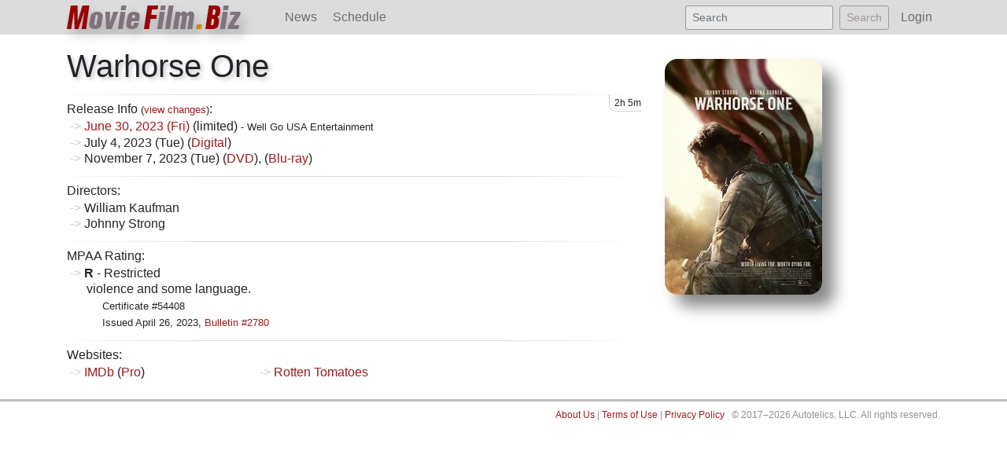

--- FILE ---
content_type: text/html; charset=UTF-8
request_url: https://moviefilm.biz/mf/warhorse-one/
body_size: 2711
content:
<!doctype html>
<html lang="en">
<head>
 
<!-- Global site tag (gtag.js) - Google Analytics -->
<script async src="https://www.googletagmanager.com/gtag/js?id=UA-11311216-10"></script>
<script>
  window.dataLayer = window.dataLayer || [];
  function gtag(){dataLayer.push(arguments);}
  gtag('js', new Date());

  gtag('config', 'UA-11311216-10');
</script>
	<title>Warhorse One - MovieFilm.Biz</title>
    <!-- Required meta tags -->
    <meta charset="utf-8">
    <meta name="viewport" content="width=device-width, initial-scale=1, shrink-to-fit=no">

	<link rel="apple-touch-icon" sizes="57x57" href="/apple-icon-57x57.png">
	<link rel="apple-touch-icon" sizes="60x60" href="/apple-icon-60x60.png">
	<link rel="apple-touch-icon" sizes="72x72" href="/apple-icon-72x72.png">
	<link rel="apple-touch-icon" sizes="76x76" href="/apple-icon-76x76.png">
	<link rel="apple-touch-icon" sizes="114x114" href="/apple-icon-114x114.png">
	<link rel="apple-touch-icon" sizes="120x120" href="/apple-icon-120x120.png">
	<link rel="apple-touch-icon" sizes="144x144" href="/apple-icon-144x144.png">
	<link rel="apple-touch-icon" sizes="152x152" href="/apple-icon-152x152.png">
	<link rel="apple-touch-icon" sizes="180x180" href="/apple-icon-180x180.png">
	<link rel="icon" type="image/png" sizes="192x192"  href="/android-icon-192x192.png">
	<link rel="icon" type="image/png" sizes="32x32" href="/favicon-32x32.png">
	<link rel="icon" type="image/png" sizes="96x96" href="/favicon-96x96.png">
	<link rel="icon" type="image/png" sizes="16x16" href="/favicon-16x16.png">
	<link rel="manifest" href="/manifest.json">
	<meta name="msapplication-TileColor" content="#ffffff">
	<meta name="msapplication-TileImage" content="/ms-icon-144x144.png">
	<meta name="theme-color" content="#ffffff">

    <!-- Bootstrap CSS -->
    <link rel="stylesheet" href="https://stackpath.bootstrapcdn.com/bootstrap/4.2.1/css/bootstrap.min.css" integrity="sha384-GJzZqFGwb1QTTN6wy59ffF1BuGJpLSa9DkKMp0DgiMDm4iYMj70gZWKYbI706tWS" crossorigin="anonymous">
    <link rel="stylesheet" href="/includes/mfb_main.css">
<!-- AdSense -->
<script async src="https://pagead2.googlesyndication.com/pagead/js/adsbygoogle.js?client=ca-pub-7889540422811903"
     crossorigin="anonymous"></script>
</head>
<body>

<nav class="navbar navbar-expand-sm navbar-light sticky-top" id="mfb_topnav">
  <div class="container">
  <a class="navbar-brand active" href="/"><span class="brand-ltr">M</span>ovie<span class="brand-ltr">F</span>ilm<span class="brand-ltr brand-ltr-gold">.</span><span class="brand-ltr">B</span>iz</a>
	<button class="navbar-toggler" type="button" data-toggle="collapse" data-target="#mfb_navmenu" aria-controls="mfb_navmenu" aria-expanded="false" aria-label="Toggle navigation">
        <span class="navbar-toggler-icon"></span>
    </button>
	<div class="collapse navbar-collapse" id="mfb_navmenu">
        <ul class="navbar-nav mr-auto">
          <li class="nav-item">
            <a class="nav-link" href="/news/">News</a>
          </li>
          <li class="nav-item">
            <a class="nav-link" href="/sked/">Schedule</a>
          </li>
        </ul>
        <form class="form-inline my-2 my-lg-0" action="/search/" method="GET">
          <input class="form-control form-control-sm mr-sm-2" type="text" placeholder="Search" aria-label="Search" name="q">
          <button class="btn btn-sm btn-outline-secondary my-2 my-sm-0" type="submit">Search</button>
        </form>
        <ul class="navbar-nav navbar-right">
          <li class="nav-item" style="margin-left:5px;">
            <a class="nav-link" href="/me/">Login</a>
          </li>
        </ul>
      </div>
    </div>
</nav>

<main role="main" class="container"><style>
.label-right {
    text-align: right;
    vertical-align: text-top;
    display: block !important;
    margin-bottom: auto !important;
    padding: 0px;
    font-weight: 600;
    font-size: 0.95em;
}
.infobreak {
	border-bottom: dotted 1px #888;
    border-image: linear-gradient(to right, #fbfbfb, #dcdcdc, #dcdcdc, #dcdcdc, white);
    border-image-slice: 1;
    margin:12px 0 6px 0;
}

.websites {
	columns: 2;
	-webkit-columns: 2;
	-moz-columns: 2;
}

@media (min-width: 768px) {
	.websites {
		columns: 3;
		-webkit-columns: 3;
		-moz-columns: 3;
	}
}

</style>

<div class="row">
	<div class="col-8 releaseinfo">
		<h1>Warhorse One</h1>
<div class="infobreak"></div>Release Info <small>(<a href="#datechanges" data-toggle="collapse" aria-expanded="false" aria-controls="datechanges">view changes</a>)</small>: <span style="float:right;font-size:12px;border-left:1px dotted #adadad;border-bottom:1px dotted #adadad;border-bottom-left-radius:8px;padding:1px 0 1px 6px;margin-top:-6px;">2h 5m</span><ul><li><a href="/sked/2023-Jun-26-Jul-2/">June 30, 2023 (Fri)</a> (limited)<small> - Well Go USA Entertainment</small></li><li>July 4, 2023 (Tue) (<a href="https://www.amazon.com/dp/B0BXDGKCC3/mfbiz-20" target="amazon">Digital</a>)</li><li>November 7, 2023 (Tue) (<a href="https://www.amazon.com/dp/B0CH3R55T6/mfbiz-20" target="amazon">DVD</a>), (<a href="https://www.amazon.com/dp/B0CH3NZWYR/mfbiz-20" target="amazon">Blu-ray</a>)</li></ul><div class="collapse" id="datechanges" aria-expanded="false" style="margin-top:10px;">Theatrical Schedule Changes: <ul><li>Added <a href="/sked/2023-Jun-26-Jul-2/">6/30/2023</a> release to schedule on <a href="/sked/changes/2023-May-15-21/">5/16/2023</a></li></ul></div><div class="infobreak"></div>Directors: <ul><li>William Kaufman</li><li>Johnny Strong</li></ul><div class="infobreak"></div>MPAA Rating:<ul><li><b>R</b> - Restricted<br>violence and some language.<div style="padding-left:20px;margin-top:-20px;"><small><br>Certificate #54408<br>Issued April 26, 2023, <a href="/mpaa/2780">Bulletin #2780</a></small></div></li></ul><div class="infobreak"></div>Websites:<ul class="websites"><li><a href="https://www.imdb.com/title/tt16527824/" target="IMDb">IMDb</a> (<a href="https://pro.imdb.com/title/tt16527824/" target="IMDb">Pro</a>)</li><li><a href="https://www.rottentomatoes.com/m/warhorse_one" target="websites">Rotten Tomatoes</a></li></ul>	</div>
	<div class="col-4">
		<img src="/mf/_img/65879.jpg" class="posterimg">	</div>
</div><br>
<!--ad-auto-->
</main>

<footer id="footer" ><div class="container" style="padding-bottom:5px;">

	<a href="/about/">About Us</a> | <a href="/about/termsofuse/">Terms of Use</a> | <a href="/about/privacy-policy/">Privacy Policy</a> &nbsp;&nbsp;&copy; 2017&#150;2026 Autotelics, LLC. All rights reserved.


</div>
</footer>

 <script src="https://code.jquery.com/jquery-3.3.1.slim.min.js" integrity="sha384-q8i/X+965DzO0rT7abK41JStQIAqVgRVzpbzo5smXKp4YfRvH+8abtTE1Pi6jizo" crossorigin="anonymous"></script>
 <script src="https://cdnjs.cloudflare.com/ajax/libs/popper.js/1.14.6/umd/popper.min.js" integrity="sha384-wHAiFfRlMFy6i5SRaxvfOCifBUQy1xHdJ/yoi7FRNXMRBu5WHdZYu1hA6ZOblgut" crossorigin="anonymous"></script>
 <script src="https://stackpath.bootstrapcdn.com/bootstrap/4.2.1/js/bootstrap.min.js" integrity="sha384-B0UglyR+jN6CkvvICOB2joaf5I4l3gm9GU6Hc1og6Ls7i6U/mkkaduKaBhlAXv9k" crossorigin="anonymous"></script>
</body>
</html>

--- FILE ---
content_type: text/html; charset=utf-8
request_url: https://www.google.com/recaptcha/api2/aframe
body_size: 267
content:
<!DOCTYPE HTML><html><head><meta http-equiv="content-type" content="text/html; charset=UTF-8"></head><body><script nonce="SDHmTbOgDM9sPdtcXQ3wGg">/** Anti-fraud and anti-abuse applications only. See google.com/recaptcha */ try{var clients={'sodar':'https://pagead2.googlesyndication.com/pagead/sodar?'};window.addEventListener("message",function(a){try{if(a.source===window.parent){var b=JSON.parse(a.data);var c=clients[b['id']];if(c){var d=document.createElement('img');d.src=c+b['params']+'&rc='+(localStorage.getItem("rc::a")?sessionStorage.getItem("rc::b"):"");window.document.body.appendChild(d);sessionStorage.setItem("rc::e",parseInt(sessionStorage.getItem("rc::e")||0)+1);localStorage.setItem("rc::h",'1768975841985');}}}catch(b){}});window.parent.postMessage("_grecaptcha_ready", "*");}catch(b){}</script></body></html>